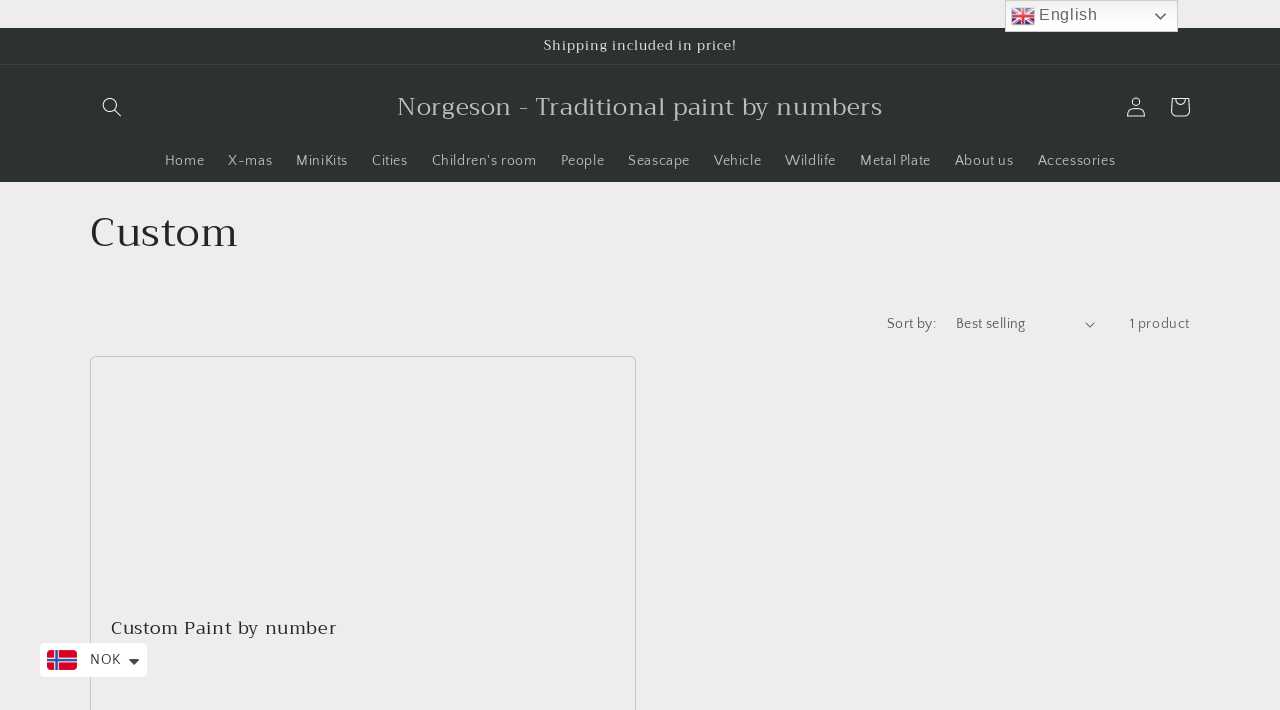

--- FILE ---
content_type: text/css
request_url: https://paintbynumber.com/cdn/shop/t/2/assets/easy-hide-checkout.css?v=18673645397951981761647006921
body_size: -483
content:
.additional-checkout-buttons,.cart__additional_checkout,.additional_checkout_buttons,#dynamic-checkout-cart{display:none!important}
/*# sourceMappingURL=/cdn/shop/t/2/assets/easy-hide-checkout.css.map?v=18673645397951981761647006921 */
